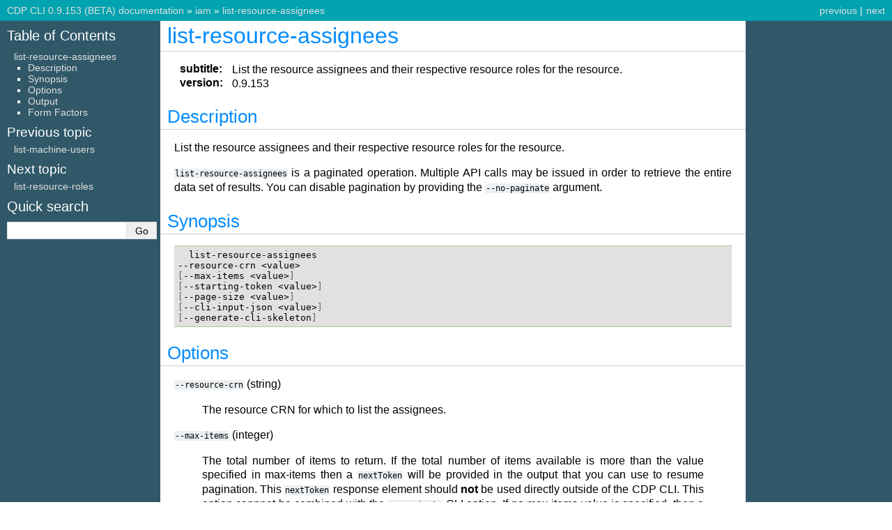

--- FILE ---
content_type: text/html; charset=utf-8
request_url: https://cloudera.github.io/cdp-dev-docs/cli-docs-beta/iam/list-resource-assignees.html
body_size: 2180
content:

<!DOCTYPE html>

<html>
  <head>
    <meta charset="utf-8" />
    <meta name="viewport" content="width=device-width, initial-scale=1.0" />
    <title>list-resource-assignees &#8212; CDP CLI 0.9.153 (BETA) documentation</title>
    <link rel="stylesheet" href="../static/pygments.css" type="text/css" />
    <link rel="stylesheet" href="../static/cdpcli.css" type="text/css" />
    <link rel="stylesheet" type="text/css" href="../static/cdpcli.css" />
    
    <script id="documentation_options" data-url_root="../" src="../static/documentation_options.js"></script>
    <script src="../static/jquery.js"></script>
    <script src="../static/underscore.js"></script>
    <script src="../static/doctools.js"></script>
    
    <link rel="search" title="Search" href="../search.html" />
    <link rel="next" title="list-resource-roles" href="list-resource-roles.html" />
    <link rel="prev" title="list-machine-users" href="list-machine-users.html" /> 
  </head><body>
    <div class="related" role="navigation" aria-label="related navigation">
      <h3>Navigation</h3>
      <ul>
        <li class="right" style="margin-right: 10px">
          <a href="list-resource-roles.html" title="list-resource-roles"
             accesskey="N">next</a></li>
        <li class="right" >
          <a href="list-machine-users.html" title="list-machine-users"
             accesskey="P">previous</a> |</li>
        <li class="nav-item nav-item-0"><a href="../index.html">CDP CLI 0.9.153 (BETA) documentation</a> &#187;</li>
          <li class="nav-item nav-item-1"><a href="index.html" accesskey="U">iam</a> &#187;</li>
        <li class="nav-item nav-item-this"><a href="">list-resource-assignees</a></li> 
      </ul>
    </div>  

    <div class="document">
      <div class="documentwrapper">
        <div class="bodywrapper">
          <div class="body" role="main">
            
  <div class="section" id="list-resource-assignees">
<span id="cli-cdp-iam-list-resource-assignees"></span><h1>list-resource-assignees<a class="headerlink" href="#list-resource-assignees" title="Permalink to this headline">¶</a></h1>
<dl class="field-list simple">
<dt class="field-odd">subtitle</dt>
<dd class="field-odd"><p>List the resource assignees and their respective resource roles for the resource.</p>
</dd>
<dt class="field-even">version</dt>
<dd class="field-even"><p>0.9.153</p>
</dd>
</dl>
<div class="section" id="description">
<h2>Description<a class="headerlink" href="#description" title="Permalink to this headline">¶</a></h2>
<p>List the resource assignees and their respective resource roles for the resource.</p>
<p><code class="docutils literal notranslate"><span class="pre">list-resource-assignees</span></code> is a paginated operation. Multiple API calls may be issued in order to retrieve the entire data set of results. You can disable pagination by providing the <code class="docutils literal notranslate"><span class="pre">--no-paginate</span></code> argument.</p>
</div>
<div class="section" id="synopsis">
<h2>Synopsis<a class="headerlink" href="#synopsis" title="Permalink to this headline">¶</a></h2>
<div class="highlight-shell notranslate"><div class="highlight"><pre><span></span>  list-resource-assignees
--resource-crn &lt;value&gt;
<span class="o">[</span>--max-items &lt;value&gt;<span class="o">]</span>
<span class="o">[</span>--starting-token &lt;value&gt;<span class="o">]</span>
<span class="o">[</span>--page-size &lt;value&gt;<span class="o">]</span>
<span class="o">[</span>--cli-input-json &lt;value&gt;<span class="o">]</span>
<span class="o">[</span>--generate-cli-skeleton<span class="o">]</span>
</pre></div>
</div>
</div>
<div class="section" id="options">
<h2>Options<a class="headerlink" href="#options" title="Permalink to this headline">¶</a></h2>
<p><code class="docutils literal notranslate"><span class="pre">--resource-crn</span></code> (string)</p>
<blockquote>
<div><p>The resource CRN for which to list the assignees.</p>
</div></blockquote>
<p><code class="docutils literal notranslate"><span class="pre">--max-items</span></code> (integer)</p>
<blockquote>
<div><p>The total number of items to return. If the total number of items available is more than the value specified in max-items then a <code class="docutils literal notranslate"><span class="pre">nextToken</span></code> will be provided in the output that you can use to resume pagination. This <code class="docutils literal notranslate"><span class="pre">nextToken</span></code> response element should <strong>not</strong> be used directly outside of the CDP CLI. This option cannnot be combined with the <code class="docutils literal notranslate"><span class="pre">no-paginate</span></code> CLI option. If no max-items value is specified, then a default value of 100 is used.</p>
</div></blockquote>
<p><code class="docutils literal notranslate"><span class="pre">--starting-token</span></code> (string)</p>
<blockquote>
<div><p>A token to specify where to start paginating. This is the <code class="docutils literal notranslate"><span class="pre">nextToken</span></code> from a previously truncated response.</p>
</div></blockquote>
<p><code class="docutils literal notranslate"><span class="pre">--page-size</span></code> (integer)</p>
<blockquote>
<div><p>The size of each page. Generally this does not need to be set and the default page size used is appropriate.</p>
</div></blockquote>
<p><code class="docutils literal notranslate"><span class="pre">--cli-input-json</span></code> (string)</p>
<blockquote>
<div><p>Performs service operation based on the JSON string provided. The JSON string follows the format provided by <code class="docutils literal notranslate"><span class="pre">--generate-cli-skeleton</span></code>. If other arguments are provided on the command line, the CLI values will override the JSON-provided values.</p>
</div></blockquote>
<p><code class="docutils literal notranslate"><span class="pre">--generate-cli-skeleton</span></code> (boolean)</p>
<blockquote>
<div><p>Prints a sample input JSON to standard output. Note the specified operation is not run if this argument is specified. The sample input can be used as an argument for <code class="docutils literal notranslate"><span class="pre">--cli-input-json</span></code>.</p>
</div></blockquote>
</div>
<div class="section" id="output">
<h2>Output<a class="headerlink" href="#output" title="Permalink to this headline">¶</a></h2>
<p>resourceAssignees -&gt; (array)</p>
<blockquote>
<div><p>List of resource assignees and their respective resource roles for the resource.</p>
<p>item -&gt; (object)</p>
<blockquote>
<div><p>Information about the resource role assignee for the resource.</p>
<p>assigneeCrn -&gt; (string)</p>
<blockquote>
<div><p>The CRN of the assignee.</p>
</div></blockquote>
<p>resourceRoleCrn -&gt; (string)</p>
<blockquote>
<div><p>The assigned resource role CRN.</p>
</div></blockquote>
</div></blockquote>
</div></blockquote>
<p>nextToken -&gt; (string)</p>
<blockquote>
<div><p>The token to use when requesting the next set of results. If not present, there are no additional results.</p>
</div></blockquote>
</div>
<div class="section" id="form-factors">
<h2>Form Factors<a class="headerlink" href="#form-factors" title="Permalink to this headline">¶</a></h2>
<p>public, private</p>
</div>
</div>


            <div class="clearer"></div>
          </div>
        </div>
      </div>
      <div class="sphinxsidebar" role="navigation" aria-label="main navigation">
        <div class="sphinxsidebarwrapper">
  <h3><a href="../index.html">Table of Contents</a></h3>
  <ul>
<li><a class="reference internal" href="#">list-resource-assignees</a><ul>
<li><a class="reference internal" href="#description">Description</a></li>
<li><a class="reference internal" href="#synopsis">Synopsis</a></li>
<li><a class="reference internal" href="#options">Options</a></li>
<li><a class="reference internal" href="#output">Output</a></li>
<li><a class="reference internal" href="#form-factors">Form Factors</a></li>
</ul>
</li>
</ul>

  <h4>Previous topic</h4>
  <p class="topless"><a href="list-machine-users.html"
                        title="previous chapter">list-machine-users</a></p>
  <h4>Next topic</h4>
  <p class="topless"><a href="list-resource-roles.html"
                        title="next chapter">list-resource-roles</a></p>
<div id="searchbox" style="display: none" role="search">
  <h3 id="searchlabel">Quick search</h3>
    <div class="searchformwrapper">
    <form class="search" action="../search.html" method="get">
      <input type="text" name="q" aria-labelledby="searchlabel" />
      <input type="submit" value="Go" />
    </form>
    </div>
</div>
<script>$('#searchbox').show(0);</script>
        </div>
      </div>
      <div class="clearer"></div>
    </div>
    <div class="related" role="navigation" aria-label="related navigation">
      <h3>Navigation</h3>
      <ul>
        <li class="right" style="margin-right: 10px">
          <a href="list-resource-roles.html" title="list-resource-roles"
             >next</a></li>
        <li class="right" >
          <a href="list-machine-users.html" title="list-machine-users"
             >previous</a> |</li>
        <li class="nav-item nav-item-0"><a href="../index.html">CDP CLI 0.9.153 (BETA) documentation</a> &#187;</li>
          <li class="nav-item nav-item-1"><a href="index.html" >iam</a> &#187;</li>
        <li class="nav-item nav-item-this"><a href="">list-resource-assignees</a></li> 
      </ul>
    </div>
    <div class="footer" role="contentinfo">
        &#169; Copyright 2026, Cloudera, Inc..
      Created using <a href="https://www.sphinx-doc.org/">Sphinx</a> 3.5.2.
    </div>
  </body>
</html>


--- FILE ---
content_type: text/css; charset=utf-8
request_url: https://cloudera.github.io/cdp-dev-docs/cli-docs-beta/static/cdpcli.css
body_size: -413
content:
@import "classic.css";

th, dl.field-list > dt {
    background-color: white;
}


--- FILE ---
content_type: application/javascript; charset=utf-8
request_url: https://cloudera.github.io/cdp-dev-docs/cli-docs-beta/static/documentation_options.js
body_size: -247
content:
var DOCUMENTATION_OPTIONS = {
    URL_ROOT: document.getElementById("documentation_options").getAttribute('data-url_root'),
    VERSION: '0.9.153 (BETA)',
    LANGUAGE: 'None',
    COLLAPSE_INDEX: false,
    BUILDER: 'html',
    FILE_SUFFIX: '.html',
    LINK_SUFFIX: '.html',
    HAS_SOURCE: false,
    SOURCELINK_SUFFIX: '.txt',
    NAVIGATION_WITH_KEYS: false
};